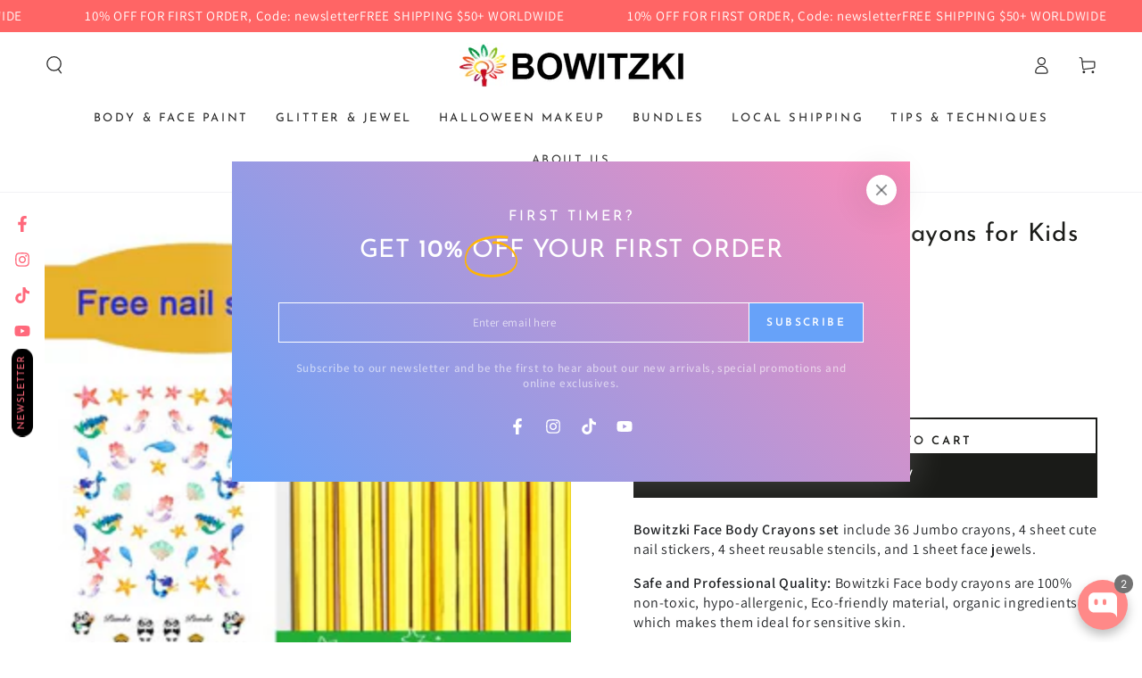

--- FILE ---
content_type: text/plain; charset=utf-8
request_url: https://firestore.googleapis.com/google.firestore.v1.Firestore/Listen/channel?gsessionid=Z0bTeVZYkL3IVV7tQjeYk_BYw4JHhrnmODobJyPATAY&VER=8&database=projects%2Favada-helpdesk-faq%2Fdatabases%2F(default)&RID=rpc&SID=XnMVQSF5IWdy74EIvK2BKw&AID=0&CI=1&TYPE=xmlhttp&zx=vke0kogr81ca&t=1
body_size: 160
content:
1369
[[1,[{
  "targetChange": {
    "targetChangeType": "ADD",
    "targetIds": [
      2
    ]
  }
}
]],[2,[{
  "documentChange": {
    "document": {
      "name": "projects/avada-helpdesk-faq/databases/(default)/documents/realtimeStaffStatus/kB5qNdexDzV5fWymx7RS",
      "fields": {
        "shopId": {
          "stringValue": "kB5qNdexDzV5fWymx7RS"
        },
        "lastActive": {
          "integerValue": "1766463123810"
        },
        "isOnline": {
          "mapValue": {
            "fields": {
              "QVs9bKAtN44lYlU9oGZP": {
                "mapValue": {
                  "fields": {
                    "enableAwayMode": {
                      "booleanValue": false
                    },
                    "status": {
                      "booleanValue": false
                    }
                  }
                }
              }
            }
          }
        }
      },
      "createTime": "2025-04-22T00:57:26.924306Z",
      "updateTime": "2025-12-23T04:12:03.894525Z"
    },
    "targetIds": [
      2
    ]
  }
}
]],[3,[{
  "targetChange": {
    "targetChangeType": "CURRENT",
    "targetIds": [
      2
    ],
    "resumeToken": "CgkI96zlwrSXkgM=",
    "readTime": "2026-01-19T10:37:50.162551Z"
  }
}
]],[4,[{
  "targetChange": {
    "resumeToken": "CgkI96zlwrSXkgM=",
    "readTime": "2026-01-19T10:37:50.162551Z"
  }
}
]]]

--- FILE ---
content_type: text/plain; charset=utf-8
request_url: https://firestore.googleapis.com/google.firestore.v1.Firestore/Listen/channel?VER=8&database=projects%2Favada-helpdesk-faq%2Fdatabases%2F(default)&RID=31805&CVER=22&X-HTTP-Session-Id=gsessionid&zx=ktp67ra61fqn&t=1
body_size: -132
content:
51
[[0,["c","XnMVQSF5IWdy74EIvK2BKw","",8,12,30000]]]
